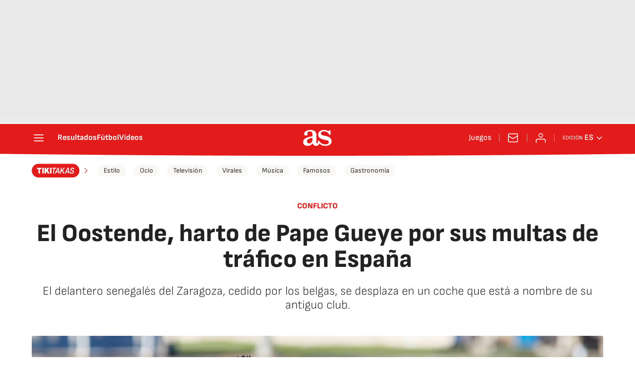

--- FILE ---
content_type: application/x-javascript;charset=utf-8
request_url: https://smetrics.as.com/id?d_visid_ver=5.4.0&d_fieldgroup=A&mcorgid=2387401053DB208C0A490D4C%40AdobeOrg&mid=73521663545424984783427186785023993702&ts=1770034612554
body_size: -37
content:
{"mid":"73521663545424984783427186785023993702"}